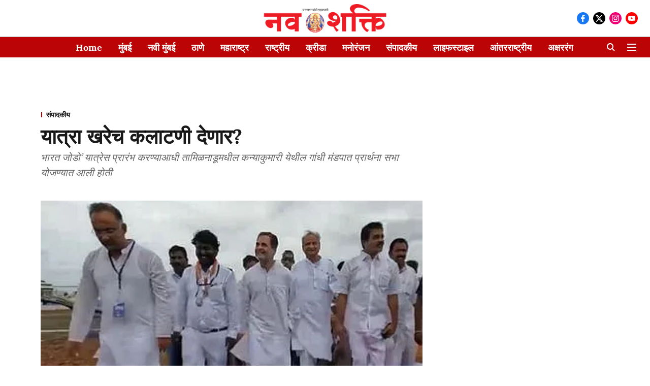

--- FILE ---
content_type: application/javascript; charset=UTF-8
request_url: https://marathi.freepressjournal.in/cdn-cgi/challenge-platform/h/b/scripts/jsd/d251aa49a8a3/main.js?
body_size: 9121
content:
window._cf_chl_opt={AKGCx8:'b'};~function(w6,Oj,OP,OT,OU,OB,OG,OF,OH,w1){w6=m,function(L,O,wM,w5,s,v){for(wM={L:329,O:537,s:373,v:530,i:383,k:398,N:369,d:410,g:364,f:469,S:513},w5=m,s=L();!![];)try{if(v=parseInt(w5(wM.L))/1+-parseInt(w5(wM.O))/2+parseInt(w5(wM.s))/3*(-parseInt(w5(wM.v))/4)+parseInt(w5(wM.i))/5*(-parseInt(w5(wM.k))/6)+parseInt(w5(wM.N))/7*(-parseInt(w5(wM.d))/8)+parseInt(w5(wM.g))/9*(parseInt(w5(wM.f))/10)+parseInt(w5(wM.S))/11,v===O)break;else s.push(s.shift())}catch(i){s.push(s.shift())}}(I,746171),Oj=this||self,OP=Oj[w6(324)],OT=function(sY,sc,st,so,sC,sS,w7,O,s,i,k){return sY={L:546,O:508,s:459},sc={L:511,O:424,s:321,v:438,i:429,k:467,N:409,d:529,g:445,f:561,S:401,C:372,A:522,o:321,c:491,Y:475,J:451,Q:362,y:445,R:427,V:321,D:416,x:394,e:421,j:394},st={L:476,O:540,s:472,v:565,i:486},so={L:476,O:515,s:330,v:509,i:461},sC={L:362,O:445,s:486,v:394,i:470,k:319,N:367,d:548,g:470,f:367,S:470,C:319,A:509,o:445,c:522,Y:509,J:424,Q:377,y:441,R:315,V:522,D:372,x:356,e:362,j:522,P:509,T:471,U:379,B:522,n:451,M:321,l:482,G:536,F:522,b:561,H:509,E:498,Z:353,a:353,K:549,z:463,h:536,W:522,X:509,I0:424,I1:414,I2:388,I3:333,I4:546,I5:527,I6:424,I7:514,I8:315,I9:536,II:520,Im:359,Iq:484,IL:490,IO:522,Iw:427},sS={L:322,O:440},w7=w6,O={'hRiQx':function(N,d){return d==N},'ARzcE':function(N,d){return N<d},'vhWuN':function(N,d){return N+d},'GEGWW':function(N,d){return N>d},'iPatM':function(N,d){return d|N},'QKlnD':function(N,d){return d==N},'QlFan':function(N,d){return N-d},'TeKAZ':function(N,d){return N(d)},'tsRrN':function(N,d){return N<<d},'Xoxth':function(N,d){return N&d},'APmDO':function(N,d){return N==d},'CopzV':function(N,d){return N(d)},'ocezo':function(N,d){return N<<d},'Gdydf':function(N,d){return N-d},'EvgZu':function(N,d){return N(d)},'qHeFV':function(N,d){return N!==d},'jqYTU':function(N,d){return N<<d},'RhdCW':function(N,d){return d==N},'RGOsF':function(N,d){return N(d)},'DLXMP':w7(sY.L),'JhNPU':function(N,d){return N|d},'MKFgM':function(N,d){return N(d)},'iYoZd':function(N,d){return N<<d},'yTebE':function(N,d){return d==N},'yMRJo':function(N,d){return N-d},'GsysI':function(N,d){return N!==d},'qljgy':function(N,d){return N(d)},'TJqvE':function(N,d){return N!=d},'TVRxX':function(N,d){return N&d},'BrOyz':function(N,d){return N(d)},'aiTns':function(N,d){return d*N},'szhbT':function(N,d){return N*d},'lOrmm':function(N,d){return N&d},'aBTVB':function(N,d){return N&d},'ynYgE':function(N,d){return N&d},'oFBHv':function(N,d){return d===N},'qgZEt':function(N,d){return N+d}},s=String[w7(sY.O)],i={'h':function(N,sf,w8,d,g){return sf={L:322,O:394},w8=w7,d={},d[w8(sS.L)]=w8(sS.O),g=d,N==null?'':i.g(N,6,function(f,w9){return w9=w8,g[w9(sf.L)][w9(sf.O)](f)})},'g':function(N,S,C,wI,A,o,Y,J,Q,y,R,V,D,x,j,M,G,P,T,U){if(wI=w7,O[wI(sC.L)](null,N))return'';for(o={},Y={},J='',Q=2,y=3,R=2,V=[],D=0,x=0,j=0;O[wI(sC.O)](j,N[wI(sC.s)]);j+=1)if(P=N[wI(sC.v)](j),Object[wI(sC.i)][wI(sC.k)][wI(sC.N)](o,P)||(o[P]=y++,Y[P]=!0),T=O[wI(sC.d)](J,P),Object[wI(sC.g)][wI(sC.k)][wI(sC.f)](o,T))J=T;else{if(Object[wI(sC.S)][wI(sC.C)][wI(sC.f)](Y,J)){if(256>J[wI(sC.A)](0)){for(A=0;O[wI(sC.o)](A,R);D<<=1,S-1==x?(x=0,V[wI(sC.c)](C(D)),D=0):x++,A++);for(U=J[wI(sC.Y)](0),A=0;O[wI(sC.J)](8,A);D=O[wI(sC.Q)](D<<1,U&1.57),O[wI(sC.y)](x,O[wI(sC.R)](S,1))?(x=0,V[wI(sC.V)](O[wI(sC.D)](C,D)),D=0):x++,U>>=1,A++);}else{for(U=1,A=0;A<R;D=O[wI(sC.x)](D,1)|U,O[wI(sC.e)](x,S-1)?(x=0,V[wI(sC.j)](C(D)),D=0):x++,U=0,A++);for(U=J[wI(sC.P)](0),A=0;O[wI(sC.J)](16,A);D=D<<1.75|O[wI(sC.T)](U,1),O[wI(sC.U)](x,S-1)?(x=0,V[wI(sC.B)](O[wI(sC.n)](C,D)),D=0):x++,U>>=1,A++);}Q--,Q==0&&(Q=Math[wI(sC.M)](2,R),R++),delete Y[J]}else for(U=o[J],A=0;A<R;D=O[wI(sC.l)](D,1)|1&U,x==O[wI(sC.G)](S,1)?(x=0,V[wI(sC.F)](C(D)),D=0):x++,U>>=1,A++);J=(Q--,Q==0&&(Q=Math[wI(sC.M)](2,R),R++),o[T]=y++,O[wI(sC.b)](String,P))}if(J!==''){if(Object[wI(sC.g)][wI(sC.k)][wI(sC.N)](Y,J)){if(256>J[wI(sC.H)](0)){if(O[wI(sC.E)](wI(sC.Z),wI(sC.a)))return M=O[wI(sC.K)],!M?null:(G=M.i,typeof G!==wI(sC.z)||G<30)?null:G;else{for(A=0;A<R;D<<=1,x==O[wI(sC.h)](S,1)?(x=0,V[wI(sC.W)](C(D)),D=0):x++,A++);for(U=J[wI(sC.X)](0),A=0;O[wI(sC.I0)](8,A);D=O[wI(sC.I1)](D,1)|O[wI(sC.T)](U,1),O[wI(sC.I2)](x,S-1)?(x=0,V[wI(sC.F)](O[wI(sC.I3)](C,D)),D=0):x++,U>>=1,A++);}}else if(wI(sC.I4)===O[wI(sC.I5)]){for(U=1,A=0;A<R;D=U|D<<1,x==O[wI(sC.R)](S,1)?(x=0,V[wI(sC.F)](C(D)),D=0):x++,U=0,A++);for(U=J[wI(sC.X)](0),A=0;O[wI(sC.I6)](16,A);D=O[wI(sC.I7)](D<<1.22,1.36&U),x==O[wI(sC.I8)](S,1)?(x=0,V[wI(sC.W)](C(D)),D=0):x++,U>>=1,A++);}else return;Q--,Q==0&&(Q=Math[wI(sC.M)](2,R),R++),delete Y[J]}else for(U=o[J],A=0;A<R;D=U&1.41|D<<1,x==O[wI(sC.I9)](S,1)?(x=0,V[wI(sC.F)](O[wI(sC.II)](C,D)),D=0):x++,U>>=1,A++);Q--,Q==0&&R++}for(U=2,A=0;A<R;D=O[wI(sC.Im)](D,1)|U&1.29,O[wI(sC.Iq)](x,S-1)?(x=0,V[wI(sC.W)](C(D)),D=0):x++,U>>=1,A++);for(;;)if(D<<=1,x==O[wI(sC.IL)](S,1)){V[wI(sC.IO)](O[wI(sC.II)](C,D));break}else x++;return V[wI(sC.Iw)]('')},'j':function(N,wm,d,g){if(wm=w7,d={},d[wm(st.L)]=function(f,S){return f!==S},g=d,O[wm(st.O)](wm(st.s),wm(st.s)))s[wm(st.v)]=i,k();else return N==null?'':''==N?null:i.i(N[wm(st.i)],32768,function(S,wq){return wq=wm,g[wq(so.L)](wq(so.O),wq(so.s))?N[wq(so.v)](S):(O[wq(so.i)](function(){}),'p')})},'i':function(N,S,C,wL,A,o,Y,J,Q,y,R,V,D,x,j,P,U,T){for(wL=w7,A=[],o=4,Y=4,J=3,Q=[],V=O[wL(sc.L)](C,0),D=S,x=1,y=0;O[wL(sc.O)](3,y);A[y]=y,y+=1);for(j=0,P=Math[wL(sc.s)](2,2),R=1;O[wL(sc.v)](R,P);T=O[wL(sc.i)](V,D),D>>=1,D==0&&(D=S,V=O[wL(sc.k)](C,x++)),j|=O[wL(sc.N)](0<T?1:0,R),R<<=1);switch(j){case 0:for(j=0,P=Math[wL(sc.s)](2,8),R=1;R!=P;T=V&D,D>>=1,D==0&&(D=S,V=C(x++)),j|=O[wL(sc.d)](O[wL(sc.g)](0,T)?1:0,R),R<<=1);U=O[wL(sc.f)](s,j);break;case 1:for(j=0,P=Math[wL(sc.s)](2,16),R=1;P!=R;T=O[wL(sc.S)](V,D),D>>=1,0==D&&(D=S,V=O[wL(sc.f)](C,x++)),j|=(O[wL(sc.g)](0,T)?1:0)*R,R<<=1);U=O[wL(sc.C)](s,j);break;case 2:return''}for(y=A[3]=U,Q[wL(sc.A)](U);;){if(x>N)return'';for(j=0,P=Math[wL(sc.o)](2,J),R=1;P!=R;T=O[wL(sc.c)](V,D),D>>=1,D==0&&(D=S,V=C(x++)),j|=R*(0<T?1:0),R<<=1);switch(U=j){case 0:for(j=0,P=Math[wL(sc.s)](2,8),R=1;R!=P;T=O[wL(sc.Y)](V,D),D>>=1,D==0&&(D=S,V=O[wL(sc.J)](C,x++)),j|=(O[wL(sc.g)](0,T)?1:0)*R,R<<=1);A[Y++]=O[wL(sc.L)](s,j),U=Y-1,o--;break;case 1:for(j=0,P=Math[wL(sc.s)](2,16),R=1;R!=P;T=O[wL(sc.c)](V,D),D>>=1,O[wL(sc.Q)](0,D)&&(D=S,V=C(x++)),j|=O[wL(sc.N)](O[wL(sc.y)](0,T)?1:0,R),R<<=1);A[Y++]=s(j),U=Y-1,o--;break;case 2:return Q[wL(sc.R)]('')}if(o==0&&(o=Math[wL(sc.V)](2,J),J++),A[U])U=A[U];else if(O[wL(sc.D)](U,Y))U=y+y[wL(sc.x)](0);else return null;Q[wL(sc.A)](U),A[Y++]=O[wL(sc.e)](y,U[wL(sc.j)](0)),o--,y=U,o==0&&(o=Math[wL(sc.V)](2,J),J++)}}},k={},k[w7(sY.s)]=i.h,k}(),OU={},OU[w6(406)]='o',OU[w6(523)]='s',OU[w6(516)]='u',OU[w6(340)]='z',OU[w6(463)]='n',OU[w6(384)]='I',OU[w6(355)]='b',OB=OU,Oj[w6(339)]=function(L,O,s,i,sb,sF,sG,wi,N,S,C,A,o,Y,J){if(sb={L:382,O:542,s:496,v:487,i:496,k:426,N:503,d:556,g:426,f:503,S:381,C:357,A:525,o:486,c:539,Y:370,J:526,Q:541,y:313},sF={L:473,O:486,s:405,v:450,i:489},sG={L:470,O:319,s:367,v:522},wi=w6,N={'uzNYm':function(Q,R){return Q===R},'kVZUZ':function(Q,R){return Q+R},'ynVsG':function(Q,y){return Q(y)},'YaMuT':function(Q,R){return Q<R},'orCfB':function(Q,R){return Q===R},'vONMT':function(Q,R){return R===Q},'ZxZGe':function(Q,y,R){return Q(y,R)}},O===null||O===void 0)return i;for(S=N[wi(sb.L)](Ol,O),L[wi(sb.O)][wi(sb.s)]&&(S=S[wi(sb.v)](L[wi(sb.O)][wi(sb.i)](O))),S=L[wi(sb.k)][wi(sb.N)]&&L[wi(sb.d)]?L[wi(sb.g)][wi(sb.f)](new L[(wi(sb.d))](S)):function(Q,wk,y){for(wk=wi,Q[wk(sF.L)](),y=0;y<Q[wk(sF.O)];N[wk(sF.s)](Q[y],Q[N[wk(sF.v)](y,1)])?Q[wk(sF.i)](y+1,1):y+=1);return Q}(S),C='nAsAaAb'.split('A'),C=C[wi(sb.S)][wi(sb.C)](C),A=0;N[wi(sb.A)](A,S[wi(sb.o)]);o=S[A],Y=OM(L,O,o),C(Y)?(J=N[wi(sb.c)]('s',Y)&&!L[wi(sb.Y)](O[o]),N[wi(sb.J)](wi(sb.Q),s+o)?N[wi(sb.y)](g,s+o,Y):J||g(s+o,O[o])):g(s+o,Y),A++);return i;function g(Q,y,wv){wv=m,Object[wv(sG.L)][wv(sG.O)][wv(sG.s)](i,y)||(i[y]=[]),i[y][wv(sG.v)](Q)}},OG=w6(455)[w6(518)](';'),OF=OG[w6(381)][w6(357)](OG),Oj[w6(404)]=function(L,O,sX,sW,wN,s,v,i,k,N){for(sX={L:483,O:316,s:486,v:323,i:316,k:312,N:522,d:311},sW={L:442,O:521,s:483,v:486,i:433,k:312,N:331,d:522,g:311,f:400},wN=w6,s={'vLqOl':function(g,S){return S===g},'rsUSs':function(g,S){return g(S)},'ArFOo':function(g,S){return g+S},'fLmUu':function(g,S){return g<S},'Vplxd':function(g,S){return S===g}},v=Object[wN(sX.L)](O),i=0;s[wN(sX.O)](i,v[wN(sX.s)]);i++)if(k=v[i],s[wN(sX.v)]('f',k)&&(k='N'),L[k]){for(N=0;s[wN(sX.i)](N,O[v[i]][wN(sX.s)]);-1===L[k][wN(sX.k)](O[v[i]][N])&&(OF(O[v[i]][N])||L[k][wN(sX.N)]('o.'+O[v[i]][N])),N++);}else L[k]=O[v[i]][wN(sX.d)](function(g,sh,wd,S,C,o,Y,J,Q){if(sh={L:442},wd=wN,S={},S[wd(sW.L)]=function(A,o){return A+o},C=S,wd(sW.O)!==wd(sW.O)){for(o=A[wd(sW.s)](o),Y=0;Y<o[wd(sW.v)];Y++)if(J=o[Y],s[wd(sW.i)]('f',J)&&(J='N'),j[J]){for(Q=0;Q<P[o[Y]][wd(sW.v)];-1===T[J][wd(sW.k)](U[o[Y]][Q])&&(s[wd(sW.N)](B,n[o[Y]][Q])||M[J][wd(sW.d)]('o.'+g[o[Y]][Q])),Q++);}else G[J]=F[o[Y]][wd(sW.g)](function(K,wg){return wg=wd,C[wg(sh.L)]('o.',K)})}else return s[wd(sW.f)]('o.',g)})},OH=null,w1=w0(),w3();function Oz(O,vv,wo,s,v){return vv={L:535,O:535,s:352},wo=w6,s={},s[wo(vv.L)]=function(i,k){return i<k},v=s,v[wo(vv.O)](Math[wo(vv.s)](),O)}function Oa(){return OZ()!==null}function w0(vB,wx){return vB={L:376},wx=w6,crypto&&crypto[wx(vB.L)]?crypto[wx(vB.L)]():''}function w4(v,i,i5,wn,k,N,d,g){if(i5={L:392,O:553,s:305,v:448,i:392,k:305,N:345,d:562,g:567,f:302,S:553,C:560,A:493,o:345,c:350,Y:366,J:560},wn=w6,k={},k[wn(i5.L)]=function(f,S){return S===f},k[wn(i5.O)]=wn(i5.s),N=k,!v[wn(i5.v)])return;N[wn(i5.i)](i,wn(i5.k))?(d={},d[wn(i5.N)]=wn(i5.d),d[wn(i5.g)]=v.r,d[wn(i5.f)]=N[wn(i5.S)],Oj[wn(i5.C)][wn(i5.A)](d,'*')):(g={},g[wn(i5.o)]=wn(i5.d),g[wn(i5.g)]=v.r,g[wn(i5.f)]=wn(i5.c),g[wn(i5.Y)]=i,Oj[wn(i5.J)][wn(i5.A)](g,'*'))}function Oh(vi,wt,L){return vi={L:549,O:320},wt=w6,L=Oj[wt(vi.L)],Math[wt(vi.O)](+atob(L.t))}function On(O,s,sJ,wO,v,i){return sJ={L:402,O:460,s:494,v:494,i:470,k:532,N:367,d:312},wO=w6,v={},v[wO(sJ.L)]=wO(sJ.O),i=v,s instanceof O[wO(sJ.s)]&&0<O[wO(sJ.v)][wO(sJ.i)][wO(sJ.k)][wO(sJ.N)](s)[wO(sJ.d)](i[wO(sJ.L)])}function w2(v,i,vG,we,k,N,d,g,f,S,C,A,o){if(vG={L:446,O:378,s:344,v:466,i:462,k:549,N:347,d:538,g:501,f:531,S:407,C:310,A:303,o:332,c:337,Y:497,J:354,Q:430,y:501,R:430,V:568,D:386,x:386,e:551,j:465,P:478,T:317,U:342,B:345,n:389,M:456,l:459},we=w6,k={'IHmPz':function(c,Y){return c(Y)},'zyIrd':function(c,Y){return c+Y},'qpcpw':we(vG.L),'Paswl':we(vG.O)},!k[we(vG.s)](Oz,0))return![];d=(N={},N[we(vG.v)]=v,N[we(vG.i)]=i,N);try{g=Oj[we(vG.k)],f=k[we(vG.N)](k[we(vG.N)](k[we(vG.d)],Oj[we(vG.g)][we(vG.f)])+we(vG.S)+g.r,we(vG.C)),S=new Oj[(we(vG.A))](),S[we(vG.o)](k[we(vG.c)],f),S[we(vG.Y)]=2500,S[we(vG.J)]=function(){},C={},C[we(vG.Q)]=Oj[we(vG.y)][we(vG.R)],C[we(vG.V)]=Oj[we(vG.y)][we(vG.V)],C[we(vG.D)]=Oj[we(vG.y)][we(vG.x)],C[we(vG.e)]=Oj[we(vG.y)][we(vG.j)],C[we(vG.P)]=w1,A=C,o={},o[we(vG.T)]=d,o[we(vG.U)]=A,o[we(vG.B)]=we(vG.n),S[we(vG.M)](OT[we(vG.l)](o))}catch(c){}}function OX(L,O,vU,vT,ve,vx,vu,vV,vR,vr,wY,s,v,i,d,g,f,k){(vU={L:305,O:547,s:534,v:549,i:436,k:501,N:303,d:332,g:378,f:566,S:446,C:501,A:531,o:314,c:448,Y:346,J:385,Q:557,y:497,R:354,V:452,D:370,x:506,e:541,j:336,P:566,T:552,U:458,B:563,n:307,M:307,l:318,G:307,F:448,b:456,H:459,E:449},vT={L:301,O:428,s:533,v:543,i:502,k:502,N:301,d:461,g:399},ve={L:308,O:434,s:452,v:415,i:477,k:308},vx={L:447,O:395,s:453,v:497,i:309,k:522,N:509,d:517,g:564,f:387,S:555},vu={L:425},vV={L:435},vR={L:554},vr={L:325},wY=w6,s={'uoeKy':function(N,d){return N|d},'VLHzQ':function(N,d){return N>d},'NSdOI':function(N,d){return N&d},'vcvAX':function(N,d){return d==N},'jMZFz':function(N,d){return N-d},'KRRJh':function(N,d){return N(d)},'rBeRX':function(N,d){return N(d)},'UoZoi':function(N,d){return d===N},'EOwPn':function(N,d){return N+d},'hhIWl':function(N,d){return N+d},'UqeHx':function(N,d,g){return N(d,g)},'epTyc':function(N,d){return N<d},'LJkVP':wY(vU.L),'RIzeQ':function(N,d){return d!==N},'HHGpR':wY(vU.O),'DdKWG':wY(vU.s),'zhgRJ':function(N,d){return d!==N}},v=Oj[wY(vU.v)],console[wY(vU.i)](Oj[wY(vU.k)]),i=new Oj[(wY(vU.N))](),i[wY(vU.d)](wY(vU.g),s[wY(vU.f)](wY(vU.S),Oj[wY(vU.C)][wY(vU.A)])+wY(vU.o)+v.r),v[wY(vU.c)])&&(s[wY(vU.Y)](wY(vU.J),wY(vU.Q))?(i[wY(vU.y)]=5e3,i[wY(vU.R)]=function(vD,wV,N){if(vD={L:351},wV=wY,N={'pHSTE':function(d,g,wJ){return wJ=m,s[wJ(vr.L)](d,g)},'kHEAB':function(d,g,wQ){return wQ=m,s[wQ(vR.L)](d,g)},'LDySo':function(d,g,wy){return wy=m,s[wy(vV.L)](d,g)},'Lekox':function(d,g,wr){return wr=m,s[wr(vD.L)](d,g)},'ITahr':function(d,g,wR){return wR=m,s[wR(vu.L)](d,g)}},wV(vx.L)!==wV(vx.O))s[wV(vx.s)](O,wV(vx.v));else{for(b=1,H=0;E<Z;K=N[wV(vx.i)](z<<1,h),W==X-1?(I0=0,I1[wV(vx.k)](I2(I3)),I4=0):I5++,I6=0,a++);for(I7=I8[wV(vx.N)](0),I9=0;N[wV(vx.d)](16,II);Iq=IL<<1|N[wV(vx.g)](IO,1),N[wV(vx.f)](Iw,N[wV(vx.S)](Is,1))?(Iv=0,Ii[wV(vx.k)](Ik(IN)),Id=0):Ig++,If>>=1,Im++);}}):(d=J[Q],g=y(R,V,d),s[wY(vU.V)](D,g))?(f=g==='s'&&!G[wY(vU.D)](F[d]),s[wY(vU.x)](wY(vU.e),s[wY(vU.j)](b,d))?H(s[wY(vU.P)](E,d),g):f||Z(a+d,K[d])):s[wY(vU.T)](M,l+d,g));i[wY(vU.U)]=function(wD){wD=wY,i[wD(ve.L)]>=200&&s[wD(ve.O)](i[wD(ve.L)],300)?s[wD(ve.s)](O,s[wD(ve.v)]):O(wD(ve.i)+i[wD(ve.k)])},i[wY(vU.B)]=function(wu,d,g){if(wu=wY,d={},d[wu(vT.L)]=function(f,S){return f==S},d[wu(vT.O)]=wu(vT.s),g=d,s[wu(vT.v)](s[wu(vT.i)],s[wu(vT.k)])){if(g[wu(vT.N)](g[wu(vT.O)],typeof s[wu(vT.d)]))return i[wu(vT.d)](function(){}),'p'}else O(s[wu(vT.g)])},k={'t':Oh(),'lhr':OP[wY(vU.n)]&&OP[wY(vU.M)][wY(vU.l)]?OP[wY(vU.G)][wY(vU.l)]:'','api':v[wY(vU.F)]?!![]:![],'c':Oa(),'payload':L},i[wY(vU.b)](OT[wY(vU.H)](JSON[wY(vU.E)](k)))}function OM(L,O,s,sx,ww,i,k,N){i=(sx={L:497,O:406,s:375,v:479,i:510,k:397,N:341,d:457,g:533,f:461,S:492,C:390,A:545,o:305,c:360,Y:426,J:432,Q:426,y:464,R:349,V:533},ww=w6,{'LVIZl':function(g,S){return g(S)},'EtkLD':ww(sx.L),'Kjayc':function(g,S){return g==S},'BdjsB':ww(sx.O),'pCEIc':function(g,S){return g===S},'wbxhb':ww(sx.s),'NzEoz':function(g,S){return S==g},'KNvEn':function(g,S){return S===g},'QrrRH':function(g,S){return S==g}});try{k=O[s]}catch(g){return'i'}if(null==k)return void 0===k?'u':'x';if(i[ww(sx.v)](i[ww(sx.i)],typeof k))try{if(i[ww(sx.k)](i[ww(sx.N)],ww(sx.s))){if(i[ww(sx.d)](ww(sx.g),typeof k[ww(sx.f)])){if(ww(sx.S)===ww(sx.C))i[ww(sx.A)](O,ww(sx.o));else return k[ww(sx.f)](function(){}),'p'}}else O(i[ww(sx.c)])}catch(A){}return L[ww(sx.Y)][ww(sx.J)](k)?'a':k===L[ww(sx.Q)]?'D':!0===k?'T':i[ww(sx.y)](!1,k)?'F':(N=typeof k,i[ww(sx.R)](ww(sx.V),N)?On(L,k)?'N':'f':OB[N]||'?')}function OE(L,v8,v7,wS,O,s){v8={L:533,O:419,s:363,v:444,i:371,k:371,N:403},v7={L:443,O:439,s:558},wS=w6,O={'YWPfY':function(v,i){return v===i},'FEFzW':wS(v8.L),'rCFPU':function(v,i){return v(i)},'yqtfZ':function(v){return v()},'aspMI':function(v,i,k){return v(i,k)},'oUiZV':wS(v8.O)},s=O[wS(v8.s)](Ob),O[wS(v8.v)](OX,s.r,function(v,wC){wC=wS,O[wC(v7.L)](typeof L,O[wC(v7.O)])&&O[wC(v7.s)](L,v),OK()}),s.e&&(O[wS(v8.i)]!==O[wS(v8.k)]?s(wS(v8.N),v.e):w2(wS(v8.N),s.e))}function OZ(v9,wA,O,s,v,i,k,N){for(v9={L:380,O:463,s:408,v:518,i:380,k:549},wA=w6,O={},O[wA(v9.L)]=wA(v9.O),s=O,v=wA(v9.s)[wA(v9.v)]('|'),i=0;!![];){switch(v[i++]){case'0':if(!N)return null;continue;case'1':return k;case'2':if(typeof k!==s[wA(v9.i)]||k<30)return null;continue;case'3':k=N.i;continue;case'4':N=Oj[wA(v9.k)];continue}break}}function m(q,L,O,w){return q=q-301,O=I(),w=O[q],w}function I(i6){return i6='[native code],catch,TYlZ6,number,KNvEn,aUjz8,AdeF3,BrOyz,rNHpi,10amEamX,prototype,Xoxth,fEDha,sort,addEventListener,ynYgE,VQoLc,http-code:,JBxy9,Kjayc,QifUc,WisxA,ocezo,keys,yTebE,OLGsE,length,concat,KPVCN,splice,yMRJo,aBTVB,MEDOs,postMessage,Function,fUwbt,getOwnPropertyNames,timeout,qHeFV,tabIndex,display: none,_cf_chl_opt,HHGpR,from,ixjmR,cgUgZ,UoZoi,now,fromCharCode,charCodeAt,BdjsB,qljgy,sOauV,17533142udSNVx,JhNPU,xfmJo,undefined,kHEAB,split,8|3|5|10|6|9|2|1|7|0|4,MKFgM,vspkM,push,string,removeChild,YaMuT,vONMT,DLXMP,Yeggb,szhbT,4746856xhYNud,AKGCx8,toString,function,xhr-error,uXFXH,Gdydf,1305350SKJCcq,qpcpw,orCfB,GsysI,d.cookie,Object,RIzeQ,QeJlb,LVIZl,regzo,Rqcwi,vhWuN,__CF$cv$params,contentDocument,pkLOA2,UqeHx,ALJSN,VLHzQ,ITahr,Set,SDtfi,rCFPU,loading,parent,EvgZu,cloudflare-invisible,onerror,LDySo,onreadystatechange,hhIWl,sid,SSTpq3,rwmND,event,XMLHttpRequest,TvgUt,success,rYyir,location,status,pHSTE,/invisible/jsd,map,indexOf,ZxZGe,/jsd/oneshot/d251aa49a8a3/0.839693733509111:1768500684:Rr3LfIb3Viie5nuoXxZXbvJCnxm2SYq_fRPDGQJVLk0/,QlFan,fLmUu,errorInfoObject,href,hasOwnProperty,floor,pow,sxuBL,Vplxd,document,uoeKy,createElement,readyState,DOMContentLoaded,977506mvTBfx,jgFpy,rsUSs,open,RGOsF,emhvK,aYJbU,EOwPn,Paswl,VYRBs,pRIb1,symbol,wbxhb,chctx,clientInformation,IHmPz,source,zhgRJ,zyIrd,contentWindow,QrrRH,error,vcvAX,random,ItZlw,ontimeout,boolean,tsRrN,bind,aHLKA,iYoZd,EtkLD,0|2|4|1|3,hRiQx,yqtfZ,11907423XqhYuC,XLeID,detail,call,wyVBA,14PoSbQi,isNaN,oUiZV,TeKAZ,3PeceWW,MuBNb,PrwWt,randomUUID,iPatM,POST,APmDO,fQXfQ,includes,ynVsG,5RGccWt,bigint,dRTxs,LRmiB4,Lekox,RhdCW,jsd,WcnEe,UnHqH,gVJAs,body,charAt,wXTEJ,iGmzd,pCEIc,286134VSeSQh,DdKWG,ArFOo,lOrmm,TekHE,error on cf_chl_props,rxvNi8,uzNYm,object,/b/ov1/0.839693733509111:1768500684:Rr3LfIb3Viie5nuoXxZXbvJCnxm2SYq_fRPDGQJVLk0/,4|0|3|2|1,aiTns,5044904ijQkcH,thUbu,appendChild,iframe,jqYTU,LJkVP,oFBHv,getPrototypeOf,gUAxP,FKskg,awlgO,qgZEt,LJDhu,style,GEGWW,jMZFz,Array,join,RdIwl,TVRxX,CnwA5,REtdl,isArray,vLqOl,epTyc,NSdOI,log,navigator,TJqvE,FEFzW,s2L1T6EZzKhDqwC$kA8a+bBgmVtcIuNMyiPelvfGpQj7R3WH9xJd5FX-o04UnSrOY,QKlnD,vsgRq,YWPfY,aspMI,ARzcE,/cdn-cgi/challenge-platform/h/,pVUIC,api,stringify,kVZUZ,CopzV,rBeRX,KRRJh,WZkGa,_cf_chl_opt;JJgc4;PJAn2;kJOnV9;IWJi4;OHeaY1;DqMg0;FKmRv9;LpvFx1;cAdz2;PqBHf2;nFZCC5;ddwW5;pRIb1;rxvNi8;RrrrA2;erHi9,send,NzEoz,onload,vkJtXq'.split(','),I=function(){return i6},I()}function Ob(v2,wf,s,v,i,k,N,d,g,f){s=(v2={L:519,O:437,s:500,v:374,i:518,k:393,N:524,d:338,g:343,f:512,S:411,C:423,A:485,o:499,c:348,Y:550,J:326,Q:413,y:412},wf=w6,{'MuBNb':wf(v2.L),'VYRBs':function(S,C,A,o,c){return S(C,A,o,c)},'sOauV':wf(v2.O),'thUbu':function(S,C,A,o,c){return S(C,A,o,c)},'OLGsE':wf(v2.s)});try{for(v=s[wf(v2.v)][wf(v2.i)]('|'),i=0;!![];){switch(v[i++]){case'0':OP[wf(v2.k)][wf(v2.N)](d);continue;case'1':g=s[wf(v2.d)](pRIb1,N,N[wf(v2.g)]||N[s[wf(v2.f)]],'n.',g);continue;case'2':g=s[wf(v2.S)](pRIb1,N,N,'',g);continue;case'3':d[wf(v2.C)]=s[wf(v2.A)];continue;case'4':return k={},k.r=g,k.e=null,k;case'5':d[wf(v2.o)]='-1';continue;case'6':N=d[wf(v2.c)];continue;case'7':g=pRIb1(N,d[wf(v2.Y)],'d.',g);continue;case'8':d=OP[wf(v2.J)](wf(v2.Q));continue;case'9':g={};continue;case'10':OP[wf(v2.k)][wf(v2.y)](d);continue}break}}catch(S){return f={},f.r={},f.e=S,f}}function Ol(O,sj,ws,s,v,i){for(sj={L:480,O:487,s:483,v:417},ws=w6,s={},s[ws(sj.L)]=function(k,N){return N!==k},v=s,i=[];v[ws(sj.L)](null,O);i=i[ws(sj.O)](Object[ws(sj.s)](O)),O=Object[ws(sj.v)](O));return i}function OW(vN,wc,L,O,s,v,i,k){for(vN={L:361,O:518,s:418,v:320,i:507},wc=w6,L={'gUAxP':function(N){return N()}},O=wc(vN.L)[wc(vN.O)]('|'),s=0;!![];){switch(O[s++]){case'0':v=3600;continue;case'1':if(k-i>v)return![];continue;case'2':i=L[wc(vN.s)](Oh);continue;case'3':return!![];case'4':k=Math[wc(vN.v)](Date[wc(vN.i)]()/1e3);continue}break}}function w3(i3,i2,i0,wj,L,O,s,v,i){if(i3={L:335,O:306,s:559,v:365,i:431,k:549,N:488,d:544,g:481,f:352,S:505,C:327,A:528,o:474,c:454,Y:474,J:328,Q:368,y:565,R:565},i2={L:488,O:327,s:528,v:565},i0={L:495,O:396,s:486,v:312,i:522,k:311,N:358,d:304},wj=w6,L={'ixjmR':function(k,N){return k(N)},'awlgO':wj(i3.L),'fUwbt':wj(i3.O),'aHLKA':function(k){return k()},'TvgUt':function(k,N){return k(N)},'wyVBA':function(k,N,d){return k(N,d)},'KPVCN':function(k){return k()},'Yeggb':wj(i3.s),'QeJlb':function(k,N){return N===k},'WisxA':wj(i3.v),'cgUgZ':function(k,N){return N!==k},'WZkGa':wj(i3.i)},O=Oj[wj(i3.k)],!O)return;if(!L[wj(i3.N)](OW))return L[wj(i3.d)](L[wj(i3.g)],L[wj(i3.g)])?void 0:s[wj(i3.f)]()<v;(s=![],v=function(vX,wP,d,g){if(vX={L:420,O:335,s:468},wP=wj,!s){if(L[wP(i0.L)]===wP(i0.O)){if(d=x[g],d==='f'&&(d='N'),j[d]){for(g=0;g<P[T[U]][wP(i0.s)];-1===B[d][wP(i0.v)](n[M[l]][g])&&(G(F[b[H]][g])||E[d][wP(i0.i)]('o.'+Z[a[K]][g])),g++);}else z[d]=h[W[X]][wP(i0.k)](function(I3){return'o.'+I3})}else{if(s=!![],!L[wP(i0.N)](OW))return;L[wP(i0.d)](OE,function(d,vh,wU,g){if(vh={L:504},wU=wP,g={'rNHpi':function(f,S,wT){return wT=m,L[wT(vh.L)](f,S)}},L[wU(vX.L)]!==wU(vX.O)){if(!N){if(A=!![],!o())return;g[wU(vX.s)](c,function(V){Q(y,V)})}}else w4(O,d)})}}},L[wj(i3.S)](OP[wj(i3.C)],L[wj(i3.A)]))?v():Oj[wj(i3.o)]?L[wj(i3.d)](wj(i3.i),L[wj(i3.c)])?OP[wj(i3.Y)](wj(i3.J),v):L[wj(i3.Q)](v,i,k):(i=OP[wj(i3.y)]||function(){},OP[wj(i3.R)]=function(wB){wB=wj,L[wB(i2.L)](i),OP[wB(i2.O)]!==L[wB(i2.s)]&&(OP[wB(i2.v)]=i,v())})}function OK(vw,wp,L,O){if(vw={L:391,O:422,s:334},wp=w6,L={'UnHqH':function(s){return s()},'LJDhu':function(s,v){return v===s},'emhvK':function(s,v){return s(v)}},O=L[wp(vw.L)](OZ),L[wp(vw.O)](O,null))return;OH=(OH&&L[wp(vw.s)](clearTimeout,OH),setTimeout(function(){OE()},1e3*O))}}()